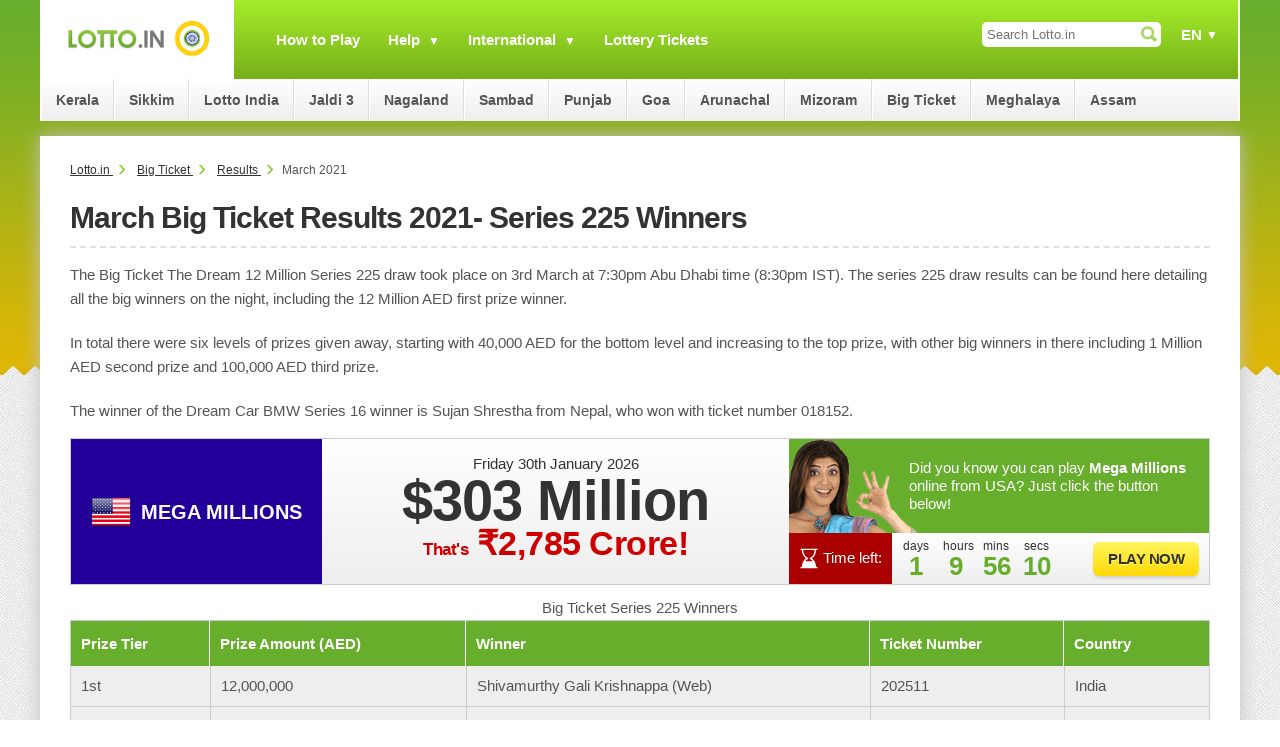

--- FILE ---
content_type: text/html; charset=utf-8
request_url: https://www.lotto.in/big-ticket/march-2021
body_size: 5630
content:

<!DOCTYPE html>
<html lang="en">
<head>

	<meta charset="utf-8">
	<title>March Results 2021 | Big Ticket Lottery Series 225</title>
	<meta name="description" content="The results for the Big Ticket March 2021 lottery draw series 225 in Abu Dhabi are published here. The winner receives 12 Million AED.">
	<meta name="keywords" content="big ticket results, march 2021, abu dhabi, lottery">
	<meta name="author" content="Take That Ltd">
	<meta name="HandheldFriendly" content="True">
	<meta name="viewport" content="width=device-width, initial-scale=1.0">
	
	<link rel="alternate" hreflang="x-default" href="https://www.lotto.in/big-ticket/march-2021">
<link rel="alternate" hreflang="bn" href="https://www.lotto.in/bn/big-ticket/march-2021">
<link rel="alternate" hreflang="hi" href="https://www.lotto.in/hi/big-ticket/march-2021">


	<link href="/css/style?v=tVWNBm5ajF2BtxOdDixGAGolF8U2O0spEUBp0HKUBU41" rel="stylesheet"/>

	<link rel="shortcut icon" href="/favicon.ico" type="image/x-icon">
	<link rel="apple-touch-icon" href="/apple-touch-icon.png" type="image/png">
	
	<script>
		function addLoadEvent(n){if(window.addEventListener)window.addEventListener("load",n,!1);else if(window.attachEvent)window.attachEvent("onload",n);else{var d=window.onload;window.onload=function(){d&&d(),n()}}}
		function addResizeEvent(e) { var t = window.onresize; if (typeof window.onresize != "function") { window.onresize = e } else { window.onresize = function () { if (t) { t() } e() } } }
	</script>
	
	<script async src="https://www.googletagmanager.com/gtag/js?id=G-PN612L69GR"></script>
	<script>
		window.dataLayer=window.dataLayer||[];
		function gtag(){dataLayer.push(arguments);}
		gtag('js',new Date());
		gtag('config','G-PN612L69GR');
	</script>
	
	
		<meta content="March Results 2021 | Big Ticket Lottery Series 225" property="og:title">
		<meta content="The results for the Big Ticket March 2021 lottery draw series 225 in Abu Dhabi are published here. The winner receives 12 Million AED." property="og:description">
		<meta content="/big-ticket/march-2021" property="og:url">
		<meta content="website" property="og:type">
		<meta content="Lotto.in" property="og:site_name">
		<meta content="https://www.lotto.in/images/ogimagelottoin.png" property="og:image">
	

</head>
<body>

	<div id="header">

		<div itemscope itemtype="http://schema.org/Organization">
			<a itemprop="url" href="https://www.lotto.in" title="India Lottery Results" id="logo">
				<img itemprop="logo" src="https://www.lotto.in/images/logo.png" alt="India Lottery Results Logo" width="530" height="130">
			</a>
		</div>

		<div id="navOpen"><span></span></div>

		<div id="nav">

			
	<div id="languages">
		<div>EN</div>
		<ul><li><a href="/big-ticket/march-2021" title="View this page in English">English</a></li><li><a href="/bn/big-ticket/march-2021" title="বাংলা ভাষায় এই পাতাটি দেখুন">বাংলা</a></li><li><a href="/hi/big-ticket/march-2021" title="यह पृष्ठ हिंदी में देखें">हिन्दी</a></li><li title=""><span>मराठी</span></li><li title=""><span>ਪੰਜਾਬੀ</span></li><li title=""><span>తెలుగు</span></li></ul>
	</div>

			
			<form method="get" action="/search" id="search">
				<input type="text" name="addsearch" placeholder="Search Lotto.in" id="searchBox" aria-label="Search Lotto.in">
				<input type="submit" value="Submit" aria-label="Submit Search">
			</form>
			
			<ul id="mainNav">
				<li>
					<a href="/how-to-play" title="How to play online from India">How to Play</a>				
				</li>
				<li class="down-pointer">
					<span>Help</span>
					<span class="expander">+</span>
					<ul>
						<li><a href="/how-to-play" title="How to Play">How to Play Online</a></li>
						<li><a href="/indian-lottery-laws" title="Indian Lottery Laws">Legal Lottery</a></li>	
						<li><a href="/lottery-comparison" title="Compare lottery jackpots">Compare Jackpots</a></li>		
						<li><a href="/biggest-winners" title="Biggest Indian Lottery Winners">Biggest Winners</a></li>	
						<li><a href="/dreaming-your-lucky-numbers" title="Dream Numbers">Dream Numbers</a></li>
						<li><a href="/lucky-numbers" title="Indian Lucky Numbers">Lucky Numbers</a></li>
						<li><a href="/iphone" title="Lotto.in App">Phone App</a></li>
					</ul>				
				</li>
				<li class="down-pointer">
					<a href="/how-to-play" title="How to play online">International</a>
					<span class="expander">+</span>
					<ul>
						<li><a href="/powerball" title="Powerball">Powerball</a></li>						
						<li><a href="/megamillions" title="Mega Millions">Mega Millions</a></li>
						<li><a href="/euromillions" title="EuroMillions">EuroMillions</a></li>
						<li><a href="/lotto-china" title="Lotto China">Lotto China</a></li>		
						<li><a href="/uk-lotto" title="UK Lotto">UK Lotto</a></li>
						<li><a href="/dubai-lottery/" title="Dubai Lottery">Dubai Lottery</a></li>
						<li><a href="/mahzooz/" title="Mahzooz Lottery">Mahzooz Lottery</a></li>
					</ul>				
				</li>
				<li><a href="/lottery-tickets" title="Lottery Tickets">Lottery Tickets</a></li>
			</ul>
		
			<ul id="stateNav">
				<li class="down-pointer">
					<a href="/kerala-state-lotteries/" title="Kerala Lotteries">Kerala</a>
					<span class="expander">+</span>
					<ul>
						<li><a class="border-bottom" href="/kerala-state-lotteries/results" title="Kerala Lottery Results">Kerala Lottery Results</a></li>
						<li><a href="/kerala-state-lotteries/bhagyathara-results" title="Bhagyamithra Lottery Results">Bhagyamithra </a></li>
						<li><a href="/kerala-state-lotteries/sthree-sakthi-results" title="Sthree Sakthi Lottery Results">Sthree Sakthi</a></li>
						<li><a href="/kerala-state-lotteries/dhanalekshmi-results" title="Dhanalekshmi Lottery Results">Dhanalekshmi </a></li>
						<li><a href="/kerala-state-lotteries/karunya-plus-results" title="Karunya Plus Lottery Results">Karunya Plus</a></li>
						<li><a href="/kerala-state-lotteries/suvarana-keralam-results" title="Suvarana Keralam Results">Suvarana Keralam</a></li>
						<li><a href="/kerala-state-lotteries/karunya-results" title="Karunya Lottery Results">Karunya</a></li>
						<li><a class="border-bottom" href="/kerala-state-lotteries/samrudhi-results" title="Samrudhi Lottery Results">Samrudhi </a></li>
						<li><a href="/kerala-state-lotteries/xmas-new-year-bumper-results" title="Xmas New Year Bumper Results">Xmas New Year Bumper</a></li>
						<li><a href="/kerala-state-lotteries/summer-bumper-results" title="Summer Bumper Results">Summer Bumper</a></li>
						<li><a href="/kerala-state-lotteries/vishu-bumper-results" title="Vishu Bumper Results">Vishu Bumper</a></li>
						<li><a href="/kerala-state-lotteries/monsoon-results" title="Monsoon Bumper Results">Monsoon Bumper</a></li>
						<li><a href="/kerala-state-lotteries/onam-bumper-results" title="Onam Bumper Results">Onam Bumper</a></li>
						<li><a href="/kerala-state-lotteries/pooja-results" title="Pooja Bumper Results">Pooja Bumper</a></li>
					</ul>
				</li>
				<li class="down-pointer">
					<a href="/sikkim-state-lotteries/" title="Sikkim Lotteries">Sikkim</a>
					<span class="expander">+</span>
					<ul>
						<li><a href="/playwin-lotto" title="Playwin Lottery">Playwin Lottery</a></li>
					</ul>
				</li>
				<li>
					<a href="/lotto-india/" title="Lotto India">Lotto India</a>
				</li>
				<li>
					<a href="/jaldi-3/" title="Jaldi 3">Jaldi 3</a>
				</li>
				<li class="down-pointer">
					<a href="/nagaland-lottery/" title="Nagaland Lotteries">Nagaland</a>
					<span class="expander">+</span>
					<ul>
						<li><a href="/nagaland-lottery/dear-morning" title="Dear Morning results">Dear Morning Results</a></li>
						<li><a href="/nagaland-lottery/dear-day" title="Dear Day results">Dear Day Results</a></li>
						<li><a class="border-bottom" href="/nagaland-lottery/dear-evening" title="Dear Evening results">Dear Evening Results</a></li>
						<li><a href="/nagaland-lottery/dear-rathayatra-bumper" title="Dear Rathayatra Bumper Lottery results">Dear Rathayatra Bumper Results</a></li>
						<li><a href="/nagaland-lottery/dear-baisakhi-bumper" title="Dear Baisakhi Bumper Lottery results">Dear Baisakhi Bumper Results</a></li>
						<li><a href="/nagaland-lottery/dear-holi-bumper" title="Dear Holi Bumper Lottery results">Dear Holi Bumper Results</a></li>
						<li><a href="/nagaland-lottery/dear-puja-special-bumper" title="Dear Puja Special Bumper Lottery results">Dear Puja Special Bumper Results</a></li>
						<li><a href="/nagaland-lottery/dear-durga-puja-bumper" title="Dear Durga Puja Bumper Lottery results">Dear Durga Puja Bumper Results</a></li>
						<li><a href="/nagaland-lottery/dear-diwali-bumper" title="Dear Diawli Bumper Lottery results">Dear Diwali Bumper Results</a></li>
						<li><a href="/nagaland-lottery/dear-happy-new-year-bumper" title="Dear Happy New Year Bumper Lottery results">Dear Happy New Year Bumper Results</a></li>
					</ul>
				</li>
				<li class="down-pointer">
					<a href="/lottery-sambad/" title="Sambad Lotteries">Sambad</a>
					<span class="expander">+</span>
					<ul>
						<li><a href="/lottery-sambad/results" title="Sambad Lottery Results">Sambad Lottery Results</a></li>
						<li><a href="/nagaland-lottery/dear-morning" title="Sambad Lottery 1pm Results">1pm Results</a></li>
						<li><a href="/nagaland-lottery/dear-day" title="Sambad Lottery 6pm Results">6pm Results</a></li>
						<li><a href="/nagaland-lottery/dear-evening" title="Sambad Lottery 8pm Results">8pm Results</a></li>
					</ul>
				</li>
				<li class="down-pointer">
					<a href="/punjab-lottery/" title="Punjab Lotteries">Punjab</a>
					<span class="expander">+</span>
					<ul>
						<li><a href="/punjab-lottery/summer-special-bumper" title="Summer Special Bumper Results">Summer Special Bumper</a></li>
						<li><a href="/punjab-lottery/holi-bumper-results" title="Holi Bumper Results">Holi Bumper</a></li>
						<li><a href="/punjab-lottery/baisakhi-results" title="Baisakhi Bumper Results">Baisakhi Bumper</a></li>
						<li><a href="/punjab-lottery/new-year-bumper-results" title="New Year Lohri Bumper Results">New Year Lohri Bumper</a></li>
						<li><a href="/punjab-lottery/rakhi-results" title="Rakhi Bumper Results">Rakhi Bumper</a></li>
						<li><a href="/punjab-lottery/diwali-results" title="Diwali Pooja Bumper Results">Diwali Pooja Bumper</a></li>
					</ul>
				</li>
				<li class="down-pointer">
					<a href="/goa/" title="Goa State Lottery">Goa</a>
					<span class="expander">+</span>
					<ul>
						<li><a href="/goa/rajshree-results" title="Goa Rajshree Results">Rajshree Results</a></li>
						<li><a href="/goa/dear-50-results" title="Goa Dear 50 Results">Dear 50 Results</a></li>
						<li><a href="/goa/dear-monthly-results" title="Goa Dear Monthly Results">Dear Monthly Results</a></li>
					</ul>
				</li>
				<li class="down-pointer">
					<a href="/arunachal/" title="Arunachal Lottery">Arunachal</a>
					<span class="expander">+</span>
					<ul>
						<li><a href="/arunachal/singam-stack-results" title="Arunachal Singam Stack Results">Singam Stack Results</a></li>
						<li><a href="/arunachal/singam-volcano-results" title="Arunachal Singam Volcano Results">Singam Volcano Results</a></li>
						<li><a href="/arunachal/singam-peak-results" title="Arunachal Singam Peak Results">Singam Peak Results</a></li>
						<li><a href="/arunachal/singam-summit-results" title="Arunachal Singam Summit Results">Singam Summit Results</a></li>
						<li><a href="/arunachal/singam-pinnacle-results" title="Arunachal Singam Pinnacle Results">Singam Pinnacle Results</a></li>
						<li><a href="/arunachal/singam-cliff-results" title="Arunachal Singam Cliff Results">Singam Cliff Results</a></li>
						<li><a href="/arunachal/singam-heap-results" title="Arunachal Singam Heap Results">Singam Heap Results</a></li>
					</ul>
				</li>
				<li class="down-pointer">
					<a href="/mizoram/" title="Mizoram Lottery">Mizoram</a>
				</li>
				<li class="down-pointer">
					<a href="/big-ticket" title="Big Ticket">Big Ticket</a>
					<span class="expander">+</span>
					<ul>
						<li><a href="/big-ticket/results" title="Big Ticket Results and Winners">Results and Winners</a></li>
						<li><a href="/big-ticket/weekly-results" title="Big Ticket Weekly Results and Winners">Weekly Draw Results and Winners</a></li>
					</ul>
				</li>
				<li class="down-pointer">
					<a href="/meghalaya/" title="Meghalaya Lottery Information">Meghalaya</a>
				</li>
				<li>
					<a href="/assam-bodoland/" title="Assam Bodoland Lottery Information">Assam</a>
				</li>
			</ul>
			
		</div>
	
	</div>
	
	<div id="main">
		

    <ol id="breadcrumb" itemscope itemtype="http://schema.org/BreadcrumbList">
		<li itemprop="itemListElement" itemscope itemtype="http://schema.org/ListItem">
			<a href="/" title="Lotto.in" itemprop="item">
				<span itemprop="name">Lotto.in</span>
			</a>
		<meta itemprop="position" content="1" />
		</li>
		<li itemprop="itemListElement" itemscope itemtype="http://schema.org/ListItem">
			<a href="/big-ticket" title="Big Ticket" itemprop="item">
				<span itemprop="name">Big Ticket</span>
			</a>
			<meta itemprop="position" content="2" />
		</li>
		<li itemprop="itemListElement" itemscope itemtype="http://schema.org/ListItem">
			<a href="/big-ticket/results" title="Big Ticket Results" itemprop="item">
				<span itemprop="name">Results</span>
			</a>
			<meta itemprop="position" content="3" />
		</li>
		<li>March 2021</li>
	</ol>
	
	<h1>March Big Ticket Results 2021- Series 225 Winners</h1>
	
	<p>The Big Ticket The Dream 12 Million Series 225 draw took place on 3rd March at 7:30pm Abu Dhabi time (8:30pm IST). The series 225 draw results can be found here detailing all the big winners on the night, including the 12 Million AED first prize winner.</p>
	<p>In total there were&nbsp;six levels of prizes given away, starting with 40,000 AED for the bottom level and increasing to the top prize, with other big winners in there including 1 Million AED second prize and 100,000 AED third prize.</p>
	
		<p>The winner of the Dream Car BMW Series 16 winner is Sujan Shrestha from Nepal, who won with ticket number 018152.</p>
	

	<div class="nextJackpot wide">

		<div class="name mega-millions">
			
				<img src="/images/flags/usa.png" alt="usa">
			Mega Millions
		</div>
	
		<div class="data">
			Friday 30th January 2026
			<div class="jackpot standard">$303 Million</div>
			<div class="jackpot rupees">
				<span>That's</span> 
					₹2,785 Crore!
				
			</div>
		</div>
	
		<div>
			<div class="sari">
				<p>Did you know you can play <strong>Mega Millions</strong> online from USA? Just click the button below!</p>
			</div>
			<div class="bottom">
				
				<div>
					<div class="red">
						<img src="/images/icons/hourglass.svg" alt="Hourglass Icon">
						<span>Time left:</span>
					</div>
					<div class="counters" id="counters647">
						<script>
							addLoadEvent(function(){
								initCountdown(
									"counters647",
									
										"2026-01-31T02:00:00",
									
									"2026-01-29T16:03:48",
									"en"
								)
							});
						</script>
					</div>
				</div>
				
					<a href="/en/play/mega-millions" title="Play Mega Millions Now from USA" rel="nofollow noopener" target="_blank" class="button play">Play Now</a>
				
			</div>
		</div>
	
	</div>
	

	

	<table class="styled mobFormat">
		<caption>Big Ticket Series 225 Winners</caption>
		<thead>
			<tr>
				<th>Prize Tier</th>
				<th>Prize Amount (AED)</th>
				<th>Winner</th>
				<th>Ticket Number</th>
				<th>Country</th>
			</tr>
		</thead>
		<tbody>
			
					<tr>
						<td data-title="Prize Tier" class="colour">1st</td>
						<td data-title="Prize Amount (AED)">12,000,000</td>
						<td data-title="Winner">Shivamurthy Gali Krishnappa (Web)</td>
						<td data-title="Ticket Number">202511</td>
						<td data-title="Country">India</td>
					</tr>
				
					<tr>
						<td data-title="Prize Tier" class="colour">2nd</td>
						<td data-title="Prize Amount (AED)">1,000,000</td>
						<td data-title="Winner">Jayaprakash Philip (Web)</td>
						<td data-title="Ticket Number">167221</td>
						<td data-title="Country">India</td>
					</tr>
				
					<tr>
						<td data-title="Prize Tier" class="colour">3rd</td>
						<td data-title="Prize Amount (AED)">100,000</td>
						<td data-title="Winner">Orlando Viray (Web)</td>
						<td data-title="Ticket Number">284215</td>
						<td data-title="Country">Philippines</td>
					</tr>
				
					<tr>
						<td data-title="Prize Tier" class="colour">4th</td>
						<td data-title="Prize Amount (AED)">80,000</td>
						<td data-title="Winner">Anfas Vp (Web)</td>
						<td data-title="Ticket Number">219895</td>
						<td data-title="Country">India</td>
					</tr>
				
					<tr>
						<td data-title="Prize Tier" class="colour">5th</td>
						<td data-title="Prize Amount (AED)">60,000</td>
						<td data-title="Winner">Muhammad Sohail Anjum (Web)</td>
						<td data-title="Ticket Number">231260</td>
						<td data-title="Country">Pakistan</td>
					</tr>
				
					<tr>
						<td data-title="Prize Tier" class="colour">6th</td>
						<td data-title="Prize Amount (AED)">40,000</td>
						<td data-title="Winner">Nassar Jalaludeen (Web)</td>
						<td data-title="Ticket Number">245093</td>
						<td data-title="Country">India</td>
					</tr>
				
		</tbody>
	</table>

	<p class="centered"><a href="/big-ticket/results" class="button">Click here for the previous Big Ticket results</a></p>

		<br class="clear">
		
	</div>

	<div id="footer">
	
		<div class="centred" style="margin-bottom: 10px;">
			<a href="/en/play/lotto-in-app" title="Download the Lotto.in app for iOS" class="appButton" rel="noopener" target="_blank"><span>iOS App</span></a>
			<a href="/en/play/lotto-in-android" title="Download the Lotto.in app for Android" class="appButton android" rel="noopener" target="_blank"><span>Android App</span></a>
		</div>
		
		<p>Material Copyright &copy; 2026 Lotto.in</p>
		<ul>
			<li><a href="/contact" title="Contact Lotto.in">Contact Us</a></li>
			<li><a href="/about-us" title="About Lotto.in">About</a></li>
			<li><a href="/privacy-policy" title="Privacy Policy">Privacy Policy</a></li>
			<li><a href="/sitemap" title="Lotto.in Sitemap">Sitemap</a></li>
		</ul>
	
		
	</div>

	<script src="/js/main?v=eem6oa3H9CsXqfcD4-CZujlt_OeMCmvFaETxi4Jo4hQ1"></script>

	
	
	
</body>
</html>

--- FILE ---
content_type: text/css; charset=utf-8
request_url: https://www.lotto.in/css/style?v=tVWNBm5ajF2BtxOdDixGAGolF8U2O0spEUBp0HKUBU41
body_size: 8073
content:
*{box-sizing:border-box}html,body,div,span,h1,h2,h3,p,img,ol,ul,li,form,table,tbody,thead,tr,th,td{margin:0;padding:0;border:0;font-size:100%;font:inherit}html{background:url(/images/bg.png) transparent repeat}body{background:url(/images/bg-body.png) transparent top repeat-x;position:relative;left:0;font:15px/21px arial,sans-serif;-webkit-text-size-adjust:100%;line-height:1;-webkit-transition:all .3s ease;transition:all .3s ease;color:#555}h1,h2,h3,.h1,.h2,.h3{font-weight:bold;letter-spacing:-1px;color:#333}h1,.h1{font-size:30px;line-height:36px;border-bottom:dashed 2px #e0e0e0;margin:10px 0;padding-bottom:10px}h2,.h2{font-size:24px;line-height:26px;padding:20px 0 10px}h3,.h3{font-size:18px;line-height:20px;padding:20px 0 10px}p{margin:10px 0;color:#555;line-height:24px;padding:5px 0}a,a h2,a h3{color:#459a00;outline:none}a:hover,a:hover h2,a:hover h3{color:#fb9830}ul{list-style:none}table{border-spacing:0}iframe{max-width:100%}hr{background:none;border:none;border-bottom:1px solid #ccc}caption{padding:5px}img{max-width:100%;height:auto}.flex{display:flex;align-items:center;justify-content:center;flex-wrap:wrap}.clear{clear:both}.centered{text-align:center}.nowrap{white-space:nowrap!important}.grey{color:#aaa;font-size:14px}.lefty{text-align:left!important}.righty{text-align:right!important}.floatLeft{float:left}.floatRight{float:right}.imgL{float:left;margin:0 10px 10px 0!important}.imgR{float:right;margin:0 0 10px 10px!important}.halfAll{max-width:46%}.inline{display:inline-block}.button,.more{background:#ffa84c;background:-moz-linear-gradient(top,#ffa84c 0%,#ff7b0d 100%);background:-webkit-linear-gradient(top,#ffa84c 0%,#ff7b0d 100%);background:linear-gradient(to bottom,#ffa84c 0%,#ff7b0d 100%);position:relative;display:inline-block;text-decoration:none;text-align:center;font:700 15px/24px arial,sans-serif;padding:5px 15px;margin:5px;color:#fff;border-radius:6px;box-shadow:rgba(0,0,0,.2) 0 3px 4px -2px;border:none;cursor:pointer}.button:hover,.more:hover{background:#8fc800;background:-moz-linear-gradient(top,#8fc800 0%,#4ead00 100%);background:-webkit-linear-gradient(top,#8fc800 0%,#4ead00 100%);background:linear-gradient(to bottom,#8fc800 0%,#4ead00 100%);color:#fff}.button.play{background:#fff45e;background:-moz-linear-gradient(top,rgba(255,244,94,1) 0%,rgba(255,217,5,1) 100%);background:-webkit-linear-gradient(top,rgba(255,244,94,1) 0%,rgba(255,217,5,1) 100%);background:linear-gradient(to bottom,rgba(255,244,94,1) 0%,rgba(255,217,5,1) 100%);font-size:15px;color:#333;border-radius:6px;box-shadow:rgba(0,0,0,.2) 0 3px 4px -2px;text-shadow:#ff7 0 1px 0;margin:5px}.button.play:hover{background:#ff3019;background:-moz-linear-gradient(top,rgba(255,48,25,1) 0%,rgba(207,4,4,1) 100%);background:-webkit-linear-gradient(top,rgba(255,48,25,1) 0%,rgba(207,4,4,1) 100%);background:linear-gradient(to bottom,rgba(255,48,25,1) 0%,rgba(207,4,4,1) 100%);text-shadow:none;color:#fff}.title{font-size:20px;font-weight:700;margin-bottom:5px}.subTitle{font-size:16px;font-weight:700;line-height:26px}#jsVar{position:fixed;bottom:0;left:0;padding:5px;color:#fff;float:left;background:rgba(0,0,0,.6);font:11px/14px arial;z-index:9999}#main{background:#fff;position:relative;width:1200px;max-width:100%;margin:0 auto;box-shadow:0 0 18px 0 #c1c1c1;padding:20px 30px}#header{background:#a5ed2a;background:-moz-linear-gradient(top,#a5ed2a 0%,#5f9012 100%);background:-webkit-linear-gradient(top,#a5ed2a 0%,#5f9012 100%);background:linear-gradient(to bottom,#a5ed2a 0%,#5f9012 100%);position:relative;width:1200px;max-width:100%;margin:0 auto 15px;z-index:5;border:2px solid #fff;border-top:none;display:flex;align-items:center;justify-content:left;padding-bottom:40px}#header.noStateMenu{padding-bottom:0}#footer{width:1200px;max-width:100%;margin:20px auto;text-align:center;color:#797979}#footer p{color:#555;margin:0}#footer ul li{display:inline-block;padding:0 10px;border-right:1px solid #999;margin:10px 0}#footer ul li:last-child{border:none}#logo{background:#fff;display:inline-block;width:192px;margin-right:30px}#logo img{width:240px;padding:20px}#navOpen{display:none}#nav{flex:2}#nav ul ul{position:absolute;display:none;left:0;top:100%;width:220px;background:#fff;z-index:9;box-shadow:rgba(0,0,0,.2) 0 10px 20px}#nav ul ul a{display:block;color:#555;padding:10px 15px;text-decoration:none;line-height:20px;padding-left:30px}#nav ul ul a:hover{background:#8fc934;color:#fff}#nav ul ul a:before{content:"›";position:absolute;width:30px;height:100%;line-height:36px;text-align:center;left:0;top:0;font-size:24px;padding-right:10px;color:#8fc934}#nav ul ul a:hover:before{color:#fff}#nav li{position:relative;display:inline-block}#nav li:hover ul,#nav ul ul li{display:block}#nav .expander{display:none;text-align:center}#mainNav>li{color:#fff;padding:10px 12px;font-weight:700}#mainNav>li:hover,#mainNav>li:hover>a,#mainNav>li>a:hover{color:#fe0}#mainNav>li.down-pointer:after{content:"▼";position:relative;display:inline-block;padding-left:4px;font-size:12px}#mainNav>li>a{color:#fff;text-decoration:none}#stateNav{background:#fff;background:-moz-linear-gradient(top,#fff 0%,#eee 100%);background:-webkit-linear-gradient(top,#fff 0%,#eee 100%);background:linear-gradient(to bottom,#fff 0%,#eee 100%);position:absolute;display:block;top:calc(100% - 40px);left:0;min-height:42px;width:100%}#stateNav ul{background:#fff;width:250px}#stateNav>li,#stateNav>li>a{float:left;color:#555;text-decoration:none;line-height:20px;font-weight:700;font-size:14px}#stateNav>li>a{border-left:1px solid #fff;border-right:1px solid #ddd}#stateNav>li:hover,#stateNav>li>a:hover,#stateNav>li:hover>a{background:#8fc934;color:#fff;border-color:#8fc934}#stateNav a{padding:11px 14px}#stateNav a.border-bottom{border-bottom:1px solid #ccc}#stateNav li:first-child ul{left:-2px}#stateNav li:first-child a{border-left:none}#stateNav li:last-child a{border-right:none}#stateNav ul a{font-size:.95em}#languages{position:relative;color:#fff;z-index:9;float:right;padding:5px 20px 5px 0}#languages ul{background:#fff;position:absolute;top:100%;left:-15px;display:none;text-align:center;box-shadow:rgba(0,0,0,.2) 0 10px 20px}#languages ul li{display:block;font-size:.9em}#languages ul li a,#languages ul li span{color:#333;text-decoration:none;display:block;padding:10px}#languages ul li span{color:#bbb!important}#languages ul li a:hover{background:#8fc934;color:#fff}#languages div{font-weight:bold;color:#fff;z-index:9}#languages div:after{content:"▼";position:relative;display:inline-block;padding-left:4px;font-size:12px;top:-1px}#languages:hover ul,#languages ul:hover{display:block}#languages:hover div{color:#fe0}#search{position:relative;float:right;padding:0 20px 0 10px}#search input[type=text]{background:#fff;padding:5px;line-height:15px;border-radius:5px;-webkit-appearance:none;border:none}#search input[type=submit]{background:url(/images/icons/search.svg) transparent no-repeat;background-size:100% 100%;position:absolute;width:16px;height:16px;right:24px;top:4px;-webkit-appearance:none;border:none;text-indent:-100px;overflow:hidden}#addsearch-logo{display:none!important}.balls{padding:20px;display:inline-block;vertical-align:top}.resultBall{position:relative;display:inline-block;color:#333;padding:0;width:70px;height:70px;font:bold 30px/70px arial;text-align:center;border-radius:50%;box-shadow:inset rgba(0,0,0,.2) 5px -5px 20px}.resultBall.medium{width:50px;height:50px;font:bold 20px/50px arial;box-shadow:inset rgba(0,0,0,.2) 5px -5px 10px}.resultBall.small{width:36px;height:36px;font:bold 16px/36px arial;box-shadow:inset rgba(0,0,0,.2) 5px -5px 6px}.ena-ball{background-color:#e55;color:#fff!important}.segundo-l{background-color:#fa0}.can-ball,.cn-bonus-ball{background-color:#fe0}.irish-ball,.sena-ball{background-color:#a5ed2a;color:#fff!important}.ball,.p-ball,.m-ball,.euro-ball,.oz-ball{background-color:#3aaee3;color:#fff!important}.p-power-play{background-color:#900;color:#fff!important}.m-megaplier{background-color:#007;color:#fff!important}.euro-lucky-star,.ena-superstar{background-color:#fe0}.euro-lucky-star:after,.ena-superstar:after{content:"★";position:absolute;display:block;width:10px;height:10px;font-size:14px;color:#fa0;top:3px;right:3px;line-height:10px}.p-powerball,.powerball,.power-ball,.joker,.p-bonus-ball,.cn-ball{background-color:#e00;color:#fff!important}.can-bonus-ball,.bonus-ball,.irish-bonus-ball{background-color:#f90;color:#fff!important}.mega-ball,.m-mega-ball,.megaball{background-color:#00c;color:#fff}.super-ball,.superball,.super-ball-sz{background-color:#4f5}.resultBall.jaldi{background-color:#7700db;color:#fff!important}.resultBall.india.ball{background-color:#0a8901;color:#fff!important}.resultBall.india.joker{background-color:#ff9935;color:#fff!important}.oz-supplementary{background-color:#a13ae3;color:#fff!important}.ena-jolly{background-color:#64a015}.bonus-ball:after,.resultBall.powerball:after,.mega-ball:after,.cash-ball:after,.p-bonus-ball:after,.cn-bonus-ball:after,.india.joker:after,.resultBall.useData:after{content:'Bonus Ball';position:absolute;bottom:-16px;color:#555;text-align:center;width:120%;left:-10%;font:normal 12px/16px arial,sans-serif}.resultBall.powerball:after{content:'Powerball'}.resultBall.mega-ball:after{content:'Mega Ball'}.resultBall.cash-ball:after{content:'Cash Ball'}.resultBall.p-bonus-ball:after{content:'Bonus Ball'}.resultBall.cn-bonus-ball:after{content:'Fú Ball'}.resultBall.india.joker:after{content:'Joker Ball'}.resultBall.useData:after{content:attr(data-title)!important}.resultBall.noText:after{display:none!important}.resultBall.small:after{font-size:10px!important}.power-play,.megaplier{background:none;width:auto!important;height:auto!important;vertical-align:baseline;font-weight:700;box-shadow:none!important;padding:5px 10px;display:block;line-height:24px!important}.power-play:before,.megaplier:before{content:"Power Play: ×";position:relative;font-weight:normal;font-size:14px;vertical-align:top}.megaplier:before{content:"Megaplier: ×"}.result{background:#f4f4f4;border:1px solid #ccc;text-align:center}.result .date{background:#67ae2c;padding:10px;font:700 16px/26px arial;color:#fff;text-align:left}.result .date:before{content:"";background:url(/images/icons/calendar.svg) transparent no-repeat;background-size:100% 100%;position:relative;display:inline-block;width:26px;height:26px;margin-right:5px;vertical-align:middle;top:-2px}.result.box{background:#eee;background:-moz-linear-gradient(top,#fff 0%,#eee 100%);background:-webkit-linear-gradient(top,#fff 0%,#eee 100%);background:linear-gradient(to bottom,#fff 0%,#eee 100%);width:46%;padding:0 0 10px;display:inline-block;margin:10px;vertical-align:top;min-height:300px}.result.box.full{width:94%}.result.box.noMin{min-height:0;padding-top:10px}.result.box.noMin .balls{padding:5px}.result.box .title{background:#67ae2c;color:#fff;padding:7px;font-size:20px;letter-spacing:0;margin-bottom:8px}.result.box .date{background:transparent;color:#333;text-align:center;padding:3px}.result.box .date:before{background-image:url(/images/icons/calendar-dark.svg)}.result.box .draw{font:700 18px/20px arial,sans-serif;padding:10px 0}.result.box .jackpot{font-size:1.2em;margin:5px 0}.result.box .more{margin:10px 0}.result.box.quarter{width:248px;min-height:0}.result.box.pick-3{widtH:30%}.raffle{background:#8ad7f8;background:-moz-linear-gradient(top,#8ad7f8 0%,#30aadb 100%);background:-webkit-linear-gradient(top,#8ad7f8 0%,#30aadb 100%);background:linear-gradient(to bottom,#8ad7f8 0%,#30aadb 100%);color:#fff;font-size:1.7em;font-weight:bold;padding:5px 30px;margin:10px auto;border-radius:6px;display:inline-block}.raffle span{display:block;font-size:.6em;font-weight:normal}.info{text-align:left;padding:10px;display:inline-block;width:140px;background:#fff;border-radius:6px;margin:3px}.info span{display:block;font-size:17px;font-weight:700}#breadcrumb{margin:0 0 20px;font-size:12px;display:block}#breadcrumb li{display:inline;margin:0 5px 0 0;line-height:20px}#breadcrumb li:first-child:before{display:none!important;padding:0}#breadcrumb li a{color:#333}#breadcrumb li a:hover{color:#fb9830}#breadcrumb li:before,.arrowList li:before{content:"›";position:relative;text-align:center;left:0;top:2px;font-size:30px;padding-right:15px;color:#8fc934;line-height:26px}#breadcrumb li:before{font-size:24px;line-height:20px;padding-right:8px}table.styled{color:#555;width:100%;border:1px solid #ccc;margin:0 auto 20px;text-align:left}table.styled thead{background:#67ae2c;color:#fff}table.styled th{padding:15px 10px;border-right:1px solid #fff;font-weight:700}table.styled th:last-child{border-right:none}table.styled.small-text th{padding:7px 0;line-height:14px}table.styled tbody{background:#eee}table.styled td{padding:10px;border-left:solid 1px #ccc;border-bottom:solid 1px #ccc;line-height:20px}table.styled td:first-child{border-left:none}table.styled td.borderLeft:first-child{border-left:1px solid #ccc}table.styled tr:last-child td{border-bottom:none}table.styled.small-text td{font-size:12px;line-height:14px}table.styled tbody td span.rupee,table.styled.small-text td span.rupee{color:#c00;font-weight:bold}table.styled tbody td span.rupee span,.no-conversion{color:#920000;font-weight:normal;font-size:10px}table.styled tfoot{background:#777;color:#fff}table.styled tfoot p{color:#fff}.nextJackpot,.nextJackpot .bottom{background:#eee;background:-moz-linear-gradient(top,#fff 0%,#eee 100%);background:-webkit-linear-gradient(top,#fff 0%,#eee 100%);background:linear-gradient(to bottom,#fff 0%,#eee 100%);color:#333;margin:10px auto;display:flex;justify-content:space-between;align-items:center;text-align:center;border:1px solid #ccc}.name{background:rgba(0,0,0,.3);font:700 20px/24px arial;display:flex;align-items:center;justify-content:center;padding:20px;text-transform:uppercase;align-self:stretch;color:#fff}.name.powerball{background:#c00}.name.mega-millions{background:#209}.name.uk-lotto{background:#f90}.name.lotto-india{background:#67ae2c}.name.lotto-china{background:red}.name.oz-lotto,.name.australia-saturday-lotto{background:#432dc7}.name.mahzooz-loto{background:#2db1e8}.name.jaldi-3{background:#7700db}.name.superenalotto{background:#8fc72d}.name.irish-lotto{background:#48c006}.name.euromillions{background:#0079e9}.name.france-loto{background:#64f}.name.eurojackpot{background:#e9b500}.name.cash-4-life{background:#06802f}.name.california-superlotto-plus{background:#00adef}.name.lotto-649{background:#ce2a1d}.name.new-york-lotto{background:#d70faa}.name.el-gordo-de-la-primitiva{background:red}.name img{width:50px;vertical-align:middle;display:inline-block;padding-right:10px}.nextJackpot .jackpot{position:relative;font-size:56px;line-height:50px;font-weight:700}.nextJackpot .jackpot.standard{margin-top:5px;letter-spacing:-1px}.nextJackpot .jackpot.standard span{font-size:.7em}.nextJackpot .jackpot.rupees{font-size:34px;line-height:34px;color:#c00;letter-spacing:-.5px}.nextJackpot .jackpot.rupees span{font-size:.5em}.nextJackpot .data{padding:10px}.nextJackpot .sari{background:url(/images/sari.png) #67ae2c left top no-repeat;background-size:auto 150px;position:relative;color:#fff;padding:20px 20px 20px 120px;text-align:left;width:420px;min-height:80px}.nextJackpot .sari p{color:#fff;padding:0;margin:0;line-height:18px}.nextJackpot .bottom{text-align:left;margin:0;border:none}.nextJackpot .red{background:#a00;color:#fff;padding:15px 10px;display:inline-block;vertical-align:top}.nextJackpot .red img{width:20px;vertical-align:middle}.nextJackpot .counters{display:inline-block}.nextJackpot .button{text-transform:uppercase;letter-spacing:-.5px;margin:0 10px}.nextJackpot.box{width:350px;background:#f4f4f4;display:inline-block;margin:20px 10px 10px;padding:10px}.nextJackpot.box .name{position:relative;border-radius:6px;font:700 18px/20px arial;width:70%;left:15%;top:-26px;padding:5px 10px;text-transform:none;margin-bottom:-15px;color:#fff}.nextJackpot.box .name img{width:36px}.nextJackpot.box p{margin:5px 0}.nextJackpot.box .jackpot{font-size:24px;line-height:26px}.nextJackpot.box .rupees{font-size:36px;line-height:36px}.ctrP{background:transparent;position:relative;border-radius:6px;display:inline-block;text-align:center;padding:5px 7px;width:40px}.ctrT{position:relative;font:12px/16px arial,sans-serif;color:#333;display:block}.ctrV{position:relative;font:700 26px/24px arial,sans-serif;color:#67ae2c;display:block}.arrowList.bg{background:#eee;padding:20px 10px;margin:10px auto}.arrowList.half{width:46%;margin:10px 2%;float:left}.arrowList.third{width:31%;margin:10px 1%;float:left}.arrowList li{position:relative;margin-left:20px;line-height:26px;padding-left:30px}.arrowList li:before{position:absolute;top:0}a.appButton{background:url(/images/apps/app-store.png) transparent no-repeat;background-size:100%;position:relative;width:180px;height:65px;margin:3px auto;text-decoration:none;color:#fff;display:inline-block}a.appButton.android{background-image:url(/images/apps/play-store.png)}a.appButton span{display:none}.appBox{background:url(/images/apps/app-bg.jpg) transparent top no-repeat;background-size:cover;color:#fff;padding:20px 20px 0;overflow:hidden;max-width:800px;border-radius:10px;margin:20px auto}.appBox p{color:#fff;font:700 30px/40px arial,sans-serif}.appBox>div{float:right;width:calc(100% - 200px)}.appBox>img{width:180px;float:left;margin-right:20px}.appBox a img{width:200px}ol.faq-menu{font:italic 15px Arial,sans-serif;color:#999;padding:0 0 6px 0;color:#333;margin:0 12px;float:left;width:46%}ol.faq-menu li{padding:0;line-height:24px;margin:0 0 6px 20px}a.faq-top{color:#fff;float:right;background-color:#71b72f;font:normal 12px/20px arial,sans-serif;text-align:center;border-radius:4px;text-decoration:none;padding:0 10px}a.faq-top:hover{background-color:#ff7420}.answer{background:#f4f4f4;padding:10px 20px 20px;margin:10px 0;overflow:hidden;color:#000;border-radius:5px}.answer span{font-weight:bold}.answer.active{background-color:#e6a133;-webkit-transition:background .3s ease-in-out;transition:background .3s ease-in-out}.answer.active p{color:#000!important}.answer.active a{color:#fff!important}.office{background:#f4f4f4;display:inline-block;padding:20px;margin:10px;border:1px solid #ccc;width:340px}.office img{width:30px;height:30px}.office .title{font-size:18px;font-weight:700}.writers .row{display:flex}.writers .writer{background:#f4f4f4;border:1px solid #ccc;margin:10px;padding:20px}.writers .avatar{float:left;margin:0 20px 10px 0}.writers .avatarImg{border-radius:50%;width:80px;height:80px}.writers .linkIcon{width:20px;height:20px;display:block;margin:auto}.writers .title{font-size:21px}.writers .subTitle{font-weight:700;color:#6bb22d;margin:5px 0 10px}.expando{cursor:pointer;padding:15px 20px 15px 60px;margin:3px 0 0;background:rgba(0,0,0,.1);color:#0a8901;position:relative;font-size:1.2em;font-weight:700}.expando:before{content:"+";position:absolute;left:20px;top:50%;-webkit-transform:translateY(-50%);transform:translateY(-50%)}.expando:after{display:none}.expando:hover{background:rgba(0,0,0,.15)}.expando.active{background:#0a8901;color:#fff}.expando.active:before{content:"-"}.expandable{background:#67ae2c;padding:0;max-height:0;overflow:hidden;-webkit-transition:all .3s ease;transition:all .3s ease}.expandable caption{color:#fff}.expandable table{margin-bottom:0;border-top:1px solid #fff}.expandable>p{color:#fff;padding:0 10px}.expandable p a{color:#ff0}.expando.active+.expandable{max-height:none}.jump{background:#eee;border:1px solid #ccc;text-align:center;display:inline-block;padding:20px}.winnerImg{border:4px solid #67ae2c;border-radius:50%;width:150px;height:150px}.alert{background:#fdd;color:#c00;border:2px solid #c00;padding:10px;margin:20px auto;font-size:16px;font-weight:700;text-align:center;border-radius:8px}.notice{background:#f6ffea;color:#469b22;border:2px solid #469b22;padding:10px;margin:20px auto;font-size:16px;font-weight:700;text-align:center;border-radius:8px}img.vpn{display:block;margin:10px auto 20px;border:5px solid #689c16}.twoCol,.threeCol{width:47%;box-sizing:border-box;margin:10px 1% 20px;position:relative;display:inline-block;vertical-align:top}.threeCol{width:31%}.newsDate{color:#999;padding:5px 0;font-size:.9em;display:inline-block}.pRupees,.pEuros{display:none!important}.pRupees.visible,.pEuros.visible{display:table-cell!important}.dreamBox{background:url(/images/dream-bg.jpg) #000 left no-repeat;background-size:auto 100%;color:#fff;padding:20px;text-align:center;margin-bottom:20px;border-radius:12px}.dreamBox .title{font-size:30px}.dreamBox p,.dreamBox .title{color:#fff}.dreamBox>div.inline{padding:20px;width:600px;max-width:96%;text-align:left}#dream{padding:5px;border:1px solid #ccc;background:#fff;-webkit-appearance:none;font-size:20px;border-radius:6px;vertical-align:middle;display:inline-block;width:400px;max-width:96%}#dream-number{background:#e90;width:180px;height:180px;display:inline-block;margin:20px;color:#fff;font:700 80px/180px arial,sans-serif;text-align:center;border-radius:50%;vertical-align:top;letter-spacing:-2px}@media(min-width:992px){body{left:0!important}}@media(max-width:991px){body.open{left:-250px}#main{box-shadow:none}#header{background:#8fc934;padding:0;margin:0;border:none;display:block}#logo{width:152px}#logo img{padding:5px;width:180px}#navOpen{position:absolute;display:block;width:30px;height:40px;right:15px;top:3px}#navOpen span,#navOpen span:before,#navOpen span:after{content:"";background:#fff;position:absolute;display:block;height:4px;width:100%;border-radius:3px;top:45%;-webkit-transition:all .4s ease;transition:all .4s ease}#navOpen span:before{top:-10px}#navOpen span:after{top:10px}.open #navOpen span{background:transparent}.open #navOpen span:before{-webkit-transform:rotate(45deg) translate(0,14px);transform:rotate(45deg) translate(0,14px)}.open #navOpen span:after{-webkit-transform:rotate(-45deg) translate(0,-14px);transform:rotate(-45deg) translate(0,-14px)}#nav{background:#689c16;position:fixed;top:0;right:0;-webkit-transform:translate(250px,0);transform:translate(250px,0);width:250px;padding:10px;-webkit-transition:all .3s ease;transition:all .3s ease;height:100%;overflow-y:auto}#nav ul ul,#languages ul{position:relative;display:block;max-height:0;-webkit-transition:max-height .3s ease;transition:max-height .3s ease;left:0;top:0;padding:0;overflow:hidden;width:auto;box-shadow:none}.open #nav{-webkit-transform:translate(0,0);transform:translate(0,0)}#nav ul ul{background:transparent}#nav ul ul a,#nav ul ul a:before{color:#fff}#nav ul ul a:hover,#nav ul ul a:hover:before{background:transparent;color:#fe0}#nav ul li{display:block}#nav ul ul.open{max-height:1000px}#nav .expander{background:rgba(255,255,255,.2);position:absolute;display:block;width:30px;height:30px;right:0;top:4px;line-height:30px;font-size:20px;border-radius:4px;cursor:pointer;z-index:99}#mainNav>li{line-height:16px;padding:10px 8px}#mainNav>li.down-pointer:after{display:none}#languages,#search{float:none;margin-bottom:10px}#languages{display:block;border:1px solid #fff;padding:0}#languages div{padding:5px}#languages div:after{position:absolute;right:5px;top:6px}#languages.open ul{max-height:300px}#languages:hover div{color:#fff}#search{padding:0}#search input[type=text]{display:block;width:100%;border-radius:0}#search input[type=submit]{right:4px}#stateNav{background:transparent;position:static}#stateNav li,#stateNav li a{display:block;float:none;color:#fff;padding:0;border:none}#stateNav li a{padding:8px}#stateNav li a.border-bottom{border-bottom:1px solid #fff}#mainNav>li a:hover,#mainNav>li a:hover:before,#stateNav>li>a:hover,#stateNav>li>a:hover:before{color:#fe0;background:transparent}#stateNav>li:hover,#stateNav>li:hover a{background:transparent}.result.box,.result.box.quarter,.result.box.full{width:auto;display:block;min-height:0;margin:10px 0}.nextJackpot{display:block}.nextJackpot .name{padding:5px}.nextJackpot .sari{display:none}.nextJackpot .bottom{display:block;text-align:center;margin:0 5px 5px}.nextJackpot .bottom>div{background:#fff}.nextJackpot .red{min-width:105px;width:40%;float:left}.nextJackpot .button{display:block;margin:5px 0}.nextJackpot .counters{background:#fff;width:58%}.nextJackpot.box{display:block;width:auto;margin:10px 0 40px}.nextJackpot.box .button{display:inline-block}.twoCol,.threeCol{display:block;width:auto;margin:0 auto 20px;border-bottom:1px solid #ccc;padding-bottom:10px}.result.box.pick-3{widtH:100%}}@media(max-width:768px){.mobHide{display:none!important}.imgL,.imgR{margin:5px auto!important;float:none;display:block}#main{padding:10px 15px}.balls{padding:10px 5px 16px}.result .date{font-size:14px;padding:5px 10px;text-align:center}.result .date:before{width:20px;height:20px}.resultBall,.resultBall.medium{width:34px;height:34px;font:bold 16px/34px arial;box-shadow:inset rgba(0,0,0,.2) 5px -5px 6px;margin:0 -1px}.resultBall:after{width:150%!important;left:-25%!important;font-size:10px!important}.euro-lucky-star:after{left:auto!important;width:10px!important}.info{padding:8px;width:135px;margin:2px 0}table.mobFormat{background:none;width:100%;border:none}table.mobFormat thead{display:none}table.mobFormat tr{display:block;padding:0 5px 5px}table.mobFormat td{text-align:left!important;padding:5px 10px;display:block;font-weight:700;border:none}table.mobFormat td.centered{text-align:center!important}table.mobFormat td:first-child{font-weight:bold}table.mobFormat tbody td{background:#eee}table.mobFormat tbody,table.mobFormat tfoot{background:none}table.mobFormat tbody td:before{content:attr(data-title)": ";display:inline;text-align:left;font-weight:normal}table.mobFormat tfoot td{background:#777}table.mobFormat td.noBefore:before{display:none}table.mobFormat td.colour{background:#67ae2c;color:#fff}table.mobFormat td.ballCell:before{line-height:50px;width:60px;display:inline-block;text-align:right}table.mobFormat td.pRupees.visible,table.mobFormat td.pEuros.visible{display:block!important}table.mobFormat td.borderLeft:first-child{border-left:none}.expando.active+.expandable{max-height:none}.office{width:auto;display:block;margin:10px 0}.writers .row{display:block}.writers .writer{margin:10px 0}.arrowList.half,.arrowList.third{width:auto;float:none;margin:10px auto}ol.faq-menu{float:none;width:auto}.appBox{margin:10px auto;text-align:center}.appBox p{font:700 20px/30px arial,sans-serif}.appBox>div{float:none;width:auto}.appBox>img{width:140px;float:none;margin:10px auto 0;display:block}.appBox a img{width:160px}.dreamBox{padding:0}.dreamBox>div.inline{text-align:center;padding-bottom:0}.dreamBox input,#dream{display:block;width:100%;max-width:none;margin:5px 0;text-align:center}}@media(max-width:499px){.nextJackpot.box .name{width:90%;left:5%}.nextJackpot .name{font-size:16px}.nextJackpot .name img{width:40px}.nextJackpot.wide .jackpot.standard{font-size:40px;line-height:40px}.nextJackpot.wide .jackpot.rupees{font-size:26px;line-height:26px}}

--- FILE ---
content_type: text/javascript; charset=utf-8
request_url: https://www.lotto.in/js/main?v=eem6oa3H9CsXqfcD4-CZujlt_OeMCmvFaETxi4Jo4hQ1
body_size: 872
content:
function initCountdown(n,t,i,r){var f=new Date(t),e=new Date(i),u=(f-e)/1e3;countdown(n,u>0?u--:0,r)}function countdown(n,t,i){var r,u,f,e;i==="bn"?(r="দিন",u="ঘন্টার",f="মিনিট",e="সেকেন্ড"):i==="hi"?(r="दिन",u="घंटे",f="मिनट",e="सेकंड"):i==="mr"?(r="दिवस",u="तास",f="मिनिटे",e="सेकंद"):i==="pa"?(r="ਦਿਨ",u="ਘੰਟੇ",f="ਮਿੰਟ",e="ਸਕਿੰਟ"):i==="te"?(r="రోజులు",u="గంటలు",f="నిమిషాలు",e="సెకండ్లు"):(r="days",u="hours",f="mins",e="secs");el=document.getElementById(n);t<0&&(t=0);el&&(el.innerHTML="<span class='ctrP'><span class='ctrT'>"+r+"<\/span><span class='ctrV'>"+Math.floor(t/86400)+"<\/span><\/span><span class='ctrP'><span class='ctrT'>"+u+"<\/span><span class='ctrV'>"+Math.floor(t%86400/3600)+"<\/span><\/span><span class='ctrP'><span class='ctrT'>"+f+"<\/span><span class='ctrV'>"+Math.floor(t%3600/60)+"<\/span><\/span><span class='ctrP'><span class='ctrT'>"+e+"<\/span><span class='ctrV'>"+Math.floor(t%60)+"<\/span><\/span>",t>0&&setTimeout(function(){t--;countdown(n,t,i)},1e3))}function showRupees(n){for(var t=0,i=document.querySelectorAll(".pEuros"),r=document.querySelectorAll(".pRupees"),t=0;t<i.length;t++)i[t].classList.remove("visible");for(t=0;t<r.length;t++)r[t].classList.remove("visible");if(n)for(t=0;t<r.length;t++)r[t].classList.add("visible");else for(t=0;t<i.length;t++)i[t].classList.add("visible")}addLoadEvent(function(){var e=document.getElementById("faqmenu"),t,i,r,u,f,n;if(e)for(t=document.querySelectorAll(".faq-menu a, .faq-top"),n=0;n<t.length;n++)t[n].addEventListener("click",function(){for(var t,i=document.querySelectorAll(".answer"),n=0;n<i.length;n++)i[n].classList.remove("active");t=document.getElementById(this.getAttribute("href").replace("#",""));t&&t.classList.add("active")});for(i=document.getElementById("navOpen"),i&&i.addEventListener("click",function(){document.querySelector("body").classList.toggle("open")}),r=document.getElementById("languages"),r&&r.addEventListener("click",function(){window.innerWidth<992&&this.classList.toggle("open")}),u=document.querySelectorAll("span.expander"),n=0;n<u.length;n++)u[n].addEventListener("click",function(){this.nextElementSibling.classList.toggle("open");this.innerHTML=this.innerHTML=="+"?"-":"+"});for(f=document.querySelectorAll(".expando"),n=0;n<f.length;n++)f[n].addEventListener("click",function(){this.classList.toggle("active")})})

--- FILE ---
content_type: image/svg+xml
request_url: https://www.lotto.in/images/icons/hourglass.svg
body_size: 397
content:
<svg enable-background="new 0 0 154.9 163.7" height="163.7" viewBox="0 0 154.9 163.7" width="154.9" xmlns="http://www.w3.org/2000/svg"><path d="m131.9 16.1c0 14.9-3 28.1-9.1 39.6s-13.8 20.2-22.9 26.3c9.2 6.1 16.8 14.8 22.9 26.3s9.1 24.7 9.1 39.6h8.2c.8 0 1.5.3 2 .8s.8 1.2.8 2v5.5c0 .8-.3 1.5-.8 2s-1.2.8-2 .8h-126.2c-.8 0-1.5-.3-2-.8s-.8-1.2-.8-2v-5.5c0-.8.3-1.5.8-2s1.2-.8 2-.8h8.2c0-14.9 3-28.1 9.1-39.6s13.8-20.2 22.9-26.3c-9.1-6.1-16.8-14.8-22.9-26.3s-9.1-24.7-9.1-39.6h-8.2c-.8 0-1.5-.3-2-.8s-.8-1.2-.8-2v-5.4c0-.8.3-1.5.8-2s1.2-.8 2-.8h126.2c.8 0 1.5.3 2 .8s.8 1.2.8 2v5.5c0 .8-.3 1.5-.8 2s-1.2.8-2 .8h-8.2zm-45.8 60.8c4.4-1.7 8.7-4.3 12.8-7.9s7.8-8 11.1-13.1 5.9-11.1 7.9-18 3-14.2 3-21.7h-87.8c0 7.5 1 14.8 3 21.7s4.6 12.9 7.9 18 7 9.5 11.1 13.1 8.4 6.3 12.8 7.9c1.1.4 2 1.1 2.6 2 .7.9 1 2 1 3.1s-.3 2.2-1 3.1-1.5 1.6-2.6 2c-7.8 3-14.8 8.6-20.9 16.9h60c-6.1-8.3-13.1-13.9-20.9-16.8-1.1-.4-2-1.1-2.6-2-.7-.9-1-2-1-3.1s.3-2.2 1-3.1c.6-1.1 1.5-1.7 2.6-2.1z" fill="#fff"/></svg>

--- FILE ---
content_type: image/svg+xml
request_url: https://www.lotto.in/images/icons/search.svg
body_size: 290
content:
<svg enable-background="new 0 0 199.7 194.5" height="194.5" viewBox="0 0 199.7 194.5" width="199.7" xmlns="http://www.w3.org/2000/svg"><path d="m196.5 159.2-37.9-36.5c-.8-.9-1.8-1.6-2.8-2.2 5.7-11 8.9-23.1 9.2-35.8.6-22-7.5-43-22.6-58.9-15.2-16.1-35.7-25.2-57.7-25.8s-43 7.5-58.9 22.6c-16.1 15.2-25.2 35.7-25.8 57.7s7.5 43 22.6 58.9c10.6 11.2 23.8 19 38.4 22.9 6.2 1.7 12.7 2.6 19.3 2.8 15.7.4 30.9-3.6 44.1-11.4.2.3.5.6.7.8l37.9 36.5c4.5 4.8 12.2 5 17 .4l16-15.1c4.8-4.5 5-12.2.5-16.9zm-115.3-26.2c-13.5-.4-26-5.9-35.3-15.7s-14.2-22.6-13.8-36.1 5.9-26 15.7-35.3 22.6-14.2 36.1-13.8c4 .1 8 .7 11.8 1.7 8.9 2.4 17 7.2 23.5 14 9.3 9.8 14.2 22.6 13.8 36.1s-5.9 26-15.7 35.3c-9.8 9.2-22.6 14.1-36.1 13.8z" fill="#8fc934" opacity=".75"/></svg>